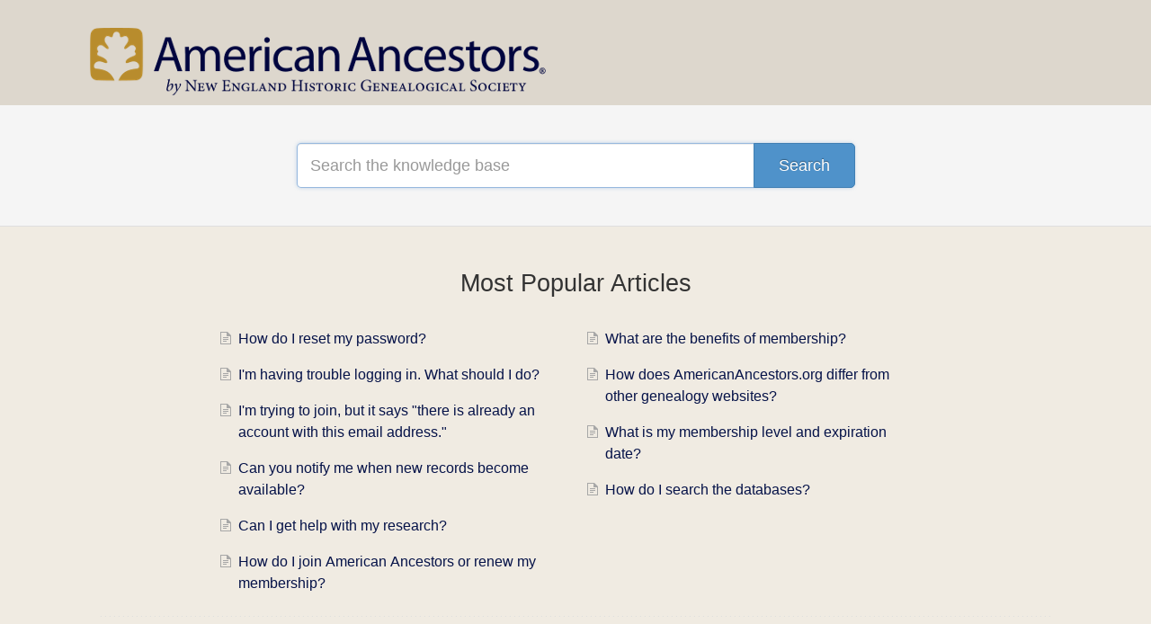

--- FILE ---
content_type: text/html; charset=utf-8
request_url: https://americanancestors.helpscoutdocs.com/
body_size: 2855
content:


<!DOCTYPE html>
<html>
    
<head>
    <meta charset="utf-8"/>
    <title>American Ancestors Help Center</title>
    <meta name="viewport" content="width=device-width, maximum-scale=1"/>
    <meta name="apple-mobile-web-app-capable" content="yes"/>
    <meta name="format-detection" content="telephone=no">
    <meta name="description" content=""/>
    <meta name="author" content="AmericanAncestors.org"/>
    <link rel="canonical" href="https://americanancestors.helpscoutdocs.com"/>
    

    
        <link rel="stylesheet" href="//d3eto7onm69fcz.cloudfront.net/assets/stylesheets/launch-1762269125899.css">
    
    <style>
        body { background: #f0ebe2; }
        .navbar .navbar-inner { background: #ddd7cd; }
        .navbar .nav li a, 
        .navbar .icon-private-w  { color: #c0c0c0; }
        .navbar .brand, 
        .navbar .nav li a:hover, 
        .navbar .nav li a:focus, 
        .navbar .nav .active a, 
        .navbar .nav .active a:hover, 
        .navbar .nav .active a:focus  { color: #585858; }
        .navbar a:hover .icon-private-w, 
        .navbar a:focus .icon-private-w, 
        .navbar .active a .icon-private-w, 
        .navbar .active a:hover .icon-private-w, 
        .navbar .active a:focus .icon-private-w { color: #585858; }
        #serp-dd .result a:hover,
        #serp-dd .result > li.active,
        #fullArticle strong a,
        #fullArticle a strong,
        .collection a,
        .contentWrapper a,
        .most-pop-articles .popArticles a,
        .most-pop-articles .popArticles a:hover span,
        .category-list .category .article-count,
        .category-list .category:hover .article-count { color: #051248; }
        #fullArticle, 
        #fullArticle p, 
        #fullArticle ul, 
        #fullArticle ol, 
        #fullArticle li, 
        #fullArticle div, 
        #fullArticle blockquote, 
        #fullArticle dd, 
        #fullArticle table { color:#585858; }
    </style>
    
    <link rel="apple-touch-icon-precomposed" href="//d33v4339jhl8k0.cloudfront.net/docs/assets/5a2edf9a04286346b0bc58be/images/625efe985d4a56595bbfad90/logo-touch.png">
    <link rel="shortcut icon" type="image/png" href="//d33v4339jhl8k0.cloudfront.net/docs/assets/5a2edf9a04286346b0bc58be/images/62d056c3c74a080359c89d3a/american-ancestors-logo-leaf-only.png">
    <!--[if lt IE 9]>
    
        <script src="//d3eto7onm69fcz.cloudfront.net/assets/javascripts/html5shiv.min.js"></script>
    
    <![endif]-->
    
        <script type="application/ld+json">
        {"@context":"https://schema.org","@type":"WebSite","url":"https://americanancestors.helpscoutdocs.com","potentialAction":{"@type":"SearchAction","target":"https://americanancestors.helpscoutdocs.com/search?query={query}","query-input":"required name=query"}}
        </script>
    
    
</head>
    <body>
        <script>
            window.onload = function() {
                $("#searchBar input.search-query" ).focus();
            };
        </script>
        
<header id="mainNav" class="navbar">
    <div class="navbar-inner">
        <div class="container-fluid">
            <a class="brand" href="/">
            
                
                    <img src="//d33v4339jhl8k0.cloudfront.net/docs/assets/5a2edf9a04286346b0bc58be/images/625efe9835f8b26458265cf3/logo-primary.png" alt="American Ancestors Help Center" width="507" height="75">
                

            
            </a>
            
            <div class="nav-collapse collapse">
                <nav role="navigation"><!-- added for accessibility -->
                <ul class="nav">
                    
                    
                    
                </ul>
                </nav>
            </div><!--/.nav-collapse -->
        </div><!--/container-->
    </div><!--/navbar-inner-->
</header>
        <section id="docsSearch">
            
             

<form action="/search" method="GET" id="searchBar" autocomplete="off">
    
                <input type="text" name="query" title="search-query" class="search-query" placeholder="Search the knowledge base" aria-label="Search the knowledge base" value="">
                <button type="submit" aria-label="Search"><i class="icon-search lp"></i><span>Search</span></button>
                <div id="serp-dd" style="display:none;">
                    <ul class="result"></ul>
                </div>
            
</form>

        </section><!--/docsSearch-->
        <section id="contentArea" class="container-fluid">
            

    <div id="noResults" style="display:none;">No results found</div>
    
        <!-- Site has only one collection -->
        
            
                <section class="most-pop-articles two-col">
                    <h2>Most Popular Articles</h2>
                    <ul class="popArticles">
                        
                            <li><a href="/article/102-how-do-i-reset-my-password"><i class="icon-article-doc"></i><span>How do I reset my password?</span></a></li>
                        
                            <li><a href="/article/94-im-having-trouble-logging-in"><i class="icon-article-doc"></i><span>I&#x27;m having trouble logging in. What should I do?</span></a></li>
                        
                            <li><a href="/article/110-im-trying-to-join-but-it-says-there-is-already-an-account-with-this-email-address"><i class="icon-article-doc"></i><span>I&#x27;m trying to join, but it says &quot;there is already an account with this email address.&quot;</span></a></li>
                        
                            <li><a href="/article/116-can-you-notify-me-when-new-records-become-available"><i class="icon-article-doc"></i><span>Can you notify me when new records become available?</span></a></li>
                        
                            <li><a href="/article/99-can-i-get-help-with-my-research"><i class="icon-article-doc"></i><span>Can I get help with my research?</span></a></li>
                        
                            <li><a href="/article/105-how-do-i-join-nehgs-or-renew-my-membership"><i class="icon-article-doc"></i><span>How do I join American Ancestors or renew my membership?</span></a></li>
                        
                            <li><a href="/article/95-what-are-the-benefits-of-membership"><i class="icon-article-doc"></i><span>What are the benefits of membership?</span></a></li>
                        
                            <li><a href="/article/148-how-does-americanancestors-org-differ-from-other-genealogy-websites"><i class="icon-article-doc"></i><span>How does AmericanAncestors.org differ from other genealogy websites?</span></a></li>
                        
                            <li><a href="/article/104-what-is-my-membership-level-and-expiration-date"><i class="icon-article-doc"></i><span>What is my membership level and expiration date?</span></a></li>
                        
                            <li><a href="/article/151-how-do-i-search-the-databases"><i class="icon-article-doc"></i><span>How do I search the databases?</span></a></li>
                        
                    </ul>
                </section><!-- /most-popular-articles -->
                <hr class="sep">
            

            
                
                    <section class="category-list">
                    
                        
                            <a class="category" id="category-92" href="/category/92-about-american-ancestors">
                                <h3>About American Ancestors</h3>
                                <p class="article-count">                                    
                                    
                                        <span class="notranslate">5</span> articles
                                    
                                </p>
                            </a><!-- /category -->
                        
                    
                        
                            <a class="category" id="category-88" href="/category/88-book-store">
                                <h3>Book Store</h3>
                                <p class="article-count">                                    
                                    
                                        <span class="notranslate">7</span> articles
                                    
                                </p>
                            </a><!-- /category -->
                        
                    
                        
                            <a class="category" id="category-93" href="/category/93-expert-assistance">
                                <h3>Expert Assistance</h3>
                                <p class="article-count">                                    
                                    
                                        <span class="notranslate">9</span> articles
                                    
                                </p>
                            </a><!-- /category -->
                        
                    
                        
                            <a class="category" id="category-85" href="/category/85-logging-in">
                                <h3>Logging In</h3>
                                <p class="article-count">                                    
                                    
                                        <span class="notranslate">2</span> articles
                                    
                                </p>
                            </a><!-- /category -->
                        
                    
                        
                            <a class="category" id="category-86" href="/category/86-membership-and-account-questions">
                                <h3>My Membership and Account</h3>
                                <p class="article-count">                                    
                                    
                                        <span class="notranslate">9</span> articles
                                    
                                </p>
                            </a><!-- /category -->
                        
                    
                        
                            <a class="category" id="category-89" href="/category/89-online-events">
                                <h3>Online Events</h3>
                                <p class="article-count">                                    
                                    
                                        <span class="notranslate">6</span> articles
                                    
                                </p>
                            </a><!-- /category -->
                        
                    
                        
                            <a class="category" id="category-91" href="/category/91-search-tips">
                                <h3>Searching Our Databases</h3>
                                <p class="article-count">                                    
                                    
                                        <span class="notranslate">8</span> articles
                                    
                                </p>
                            </a><!-- /category -->
                        
                    
                    </section><!-- /category-list -->
                
            
        
    

            <footer class="center">
                

<p>&copy;
    
        AmericanAncestors.org
    
    2025. <span>Powered by <a rel="nofollow noopener noreferrer" href="https://www.helpscout.com/docs-refer/?co=AmericanAncestors.org&utm_source=docs&utm_medium=footerlink&utm_campaign=Docs+Branding" target="_blank">Help Scout</a></span>
    
        
    
</p>

            </footer>
        </section><!--/.fluid-container-->
        
        

<script src="//d3eto7onm69fcz.cloudfront.net/assets/javascripts/app4.min.js"></script>

<script>
// keep iOS links from opening safari
if(("standalone" in window.navigator) && window.navigator.standalone){
// If you want to prevent remote links in standalone web apps opening Mobile Safari, change 'remotes' to true
var noddy, remotes = false;
document.addEventListener('click', function(event) {
noddy = event.target;
while(noddy.nodeName !== "A" && noddy.nodeName !== "HTML") {
noddy = noddy.parentNode;
}

if('href' in noddy && noddy.href.indexOf('http') !== -1 && (noddy.href.indexOf(document.location.host) !== -1 || remotes)){
event.preventDefault();
document.location.href = noddy.href;
}

},false);
}
</script>
    </body>
</html>
